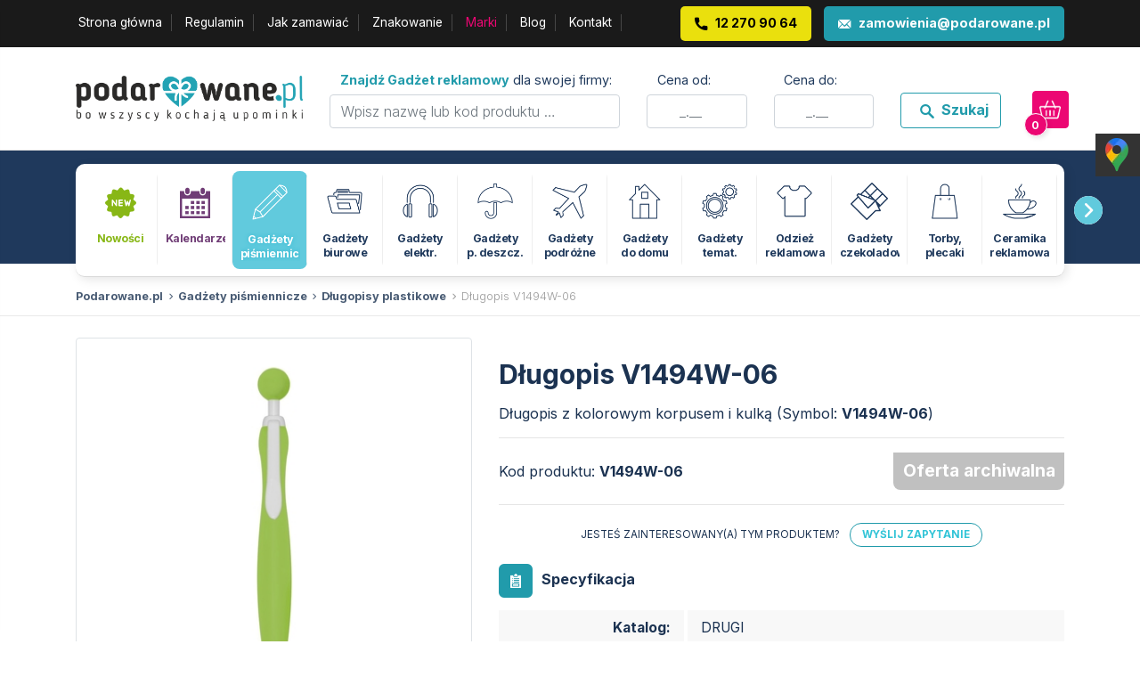

--- FILE ---
content_type: text/html; charset=utf-8
request_url: https://podarowane.pl/gadzety-reklamowe/artykuly-pismiennicze/dlugopisy-plastikowe/dlugopis-v1494w-06.html
body_size: 9461
content:
<!DOCTYPE html>
<html lang="pl-PL" class="wf-loading">
<head><meta charset="UTF-8"><meta name="viewport" content="width=device-width, initial-scale=1.0"><style>.wf-loading{background:rgba(255,255,255,.3) url('/dist/images/anim-wait.gif') no-repeat center center;height:100%;overflow:hidden;opacity:.1;filter:blur(10px) grayscale(60%)}.wf-active *,.wf-inactive *{-webkit-transition:opacity 1s ease-out;-moz-transition:opacity 1s ease-out;-o-transition:opacity 1s ease-out;transition:opacity 1s ease-out}</style>
<link rel="stylesheet" href="/dist/css/all_styles-v3.css?apmmms"><script>var _base_url = '/';</script>
<title>Długopis V1494W-06 - Podarowane.pl</title>

        <!-- Google tag (gtag.js) -->
        <script async src="https://www.googletagmanager.com/gtag/js?id=G-DK3EVXW98B"></script>
        <script>
        window.dataLayer = window.dataLayer || [];
        function gtag(){dataLayer.push(arguments);}
        gtag('js', new Date());

        gtag('config', 'G-DK3EVXW98B');
        </script>


        
<meta name="description" content="">
<meta property="og:site_name" content="PODAROWANE.PL">
<meta property="og:title" content="Długopis V1494W-06">
<meta property="og:type" content="article">
<meta property="og:url" content="https://podarowane.pl/">
<meta property="og:image" content="https://podarowane.pl/static/frontend/images/podarowane-logo.png">
<meta property="og:description" content="">
<meta name="twitter:card" content="summary">
<meta name="twitter:title" content="Długopis V1494W-06">
<meta name="twitter:url" content="https://podarowane.pl/">
<meta name="twitter:description" content="">
<meta name="twitter:image" content="https://podarowane.pl/static/frontend/images/podarowane-logo.png">
<meta name="verify-v1" content="2i4ardTIgvwRdO6kefkVChhFndlLcd70C8t8qQ7VqSo=">
<meta name="google-site-verification" content="djAOpGP9S31W4AxcLqj_HW-YuLnPlgKR36Vj_2A6ABo">
<!-- Google tag (gtag.js) -->
<script async src="https://www.googletagmanager.com/gtag/js?id=G-5MF1XSTHGK"></script><script>window.dataLayer=window.dataLayer || [];function gtag(){dataLayer.push(arguments);}gtag('js',new Date());gtag('config','G-5MF1XSTHGK');</script>
<meta name="robots" content="all"><link rel="canonical" href="https://podarowane.pl/gadzety-reklamowe/artykuly-pismiennicze/dlugopisy-plastikowe/dlugopis-v1494w-06.html">
<meta name="revisit-after" content="1 days">
<meta name="GOOGLEBOT" content="NOODP">
<script type="application/ld+json">{
"@context": "http://schema.org",
"@type": "LocalBusiness",
"address": {"@type": "PostalAddress",
"addressLocality": "Rzeszotary",
"streetAddress": "Kasztanowa 26",
"postalCode": "32-040",
"addressRegion": "małopolskie"
},
"name": "Podarowane.pl",
"email": "zamowienia@podarowane.pl",
"telephone": "122709064",
"vatID": "9442247162",
"image": "https://podarowane.pl/static/frontend/images/podarowane-logo.png"
}</script>
<script type="application/ld+json">
{
"@context": "http://schema.org",
"@type": "WebSite",
"url": "https://podarowane.pl/",
"potentialAction": {
"@type": "SearchAction",
"target": "https://podarowane.pl/szukaj,f,{search_term_string},cena_od,0.00,cena_do,0.00,szukaj,1.html",
"query-input": "required name=search_term_string"
}
}
</script>
<link rel="apple-touch-icon" sizes="180x180" href="/static/frontend/favicons/apple-touch-icon.png?v=M4ymAENMKq">
<link rel="icon" type="image/png" sizes="32x32" href="/static/frontend/favicons/favicon-32x32.png?v=M4ymAENMKq">
<link rel="icon" type="image/png" sizes="16x16" href="/static/frontend/favicons/favicon-16x16.png?v=M4ymAENMKq">
<link rel="manifest" href="/static/frontend/favicons/manifest.json?v=M4ymAENMKq">
<link rel="mask-icon" href="/static/frontend/favicons/safari-pinned-tab.svg?v=M4ymAENMKq" color="#5bbad5">
<link rel="shortcut icon" href="/static/frontend/favicons/favicon.ico?v=M4ymAENMKq">
<meta name="apple-mobile-web-app-title" content="podarowane.pl">
<meta name="application-name" content="podarowane.pl">
<meta name="msapplication-config" content="/static/frontend/favicons/browserconfig.xml?v=M4ymAENMKq">
<meta name="theme-color" content="#23a3b4">
<meta class="viewport" name="viewport" content="width=device-width, initial-scale=1.0">
<meta http-equiv="X-UA-Compatible" content="IE=edge">
<link rel="dns-prefetch" href="//fonts.googleapis.com">
<link rel="preconnect" href="https://fonts.gstatic.com" crossorigin>
<script type="text/javascript">
if ( typeof WebFontConfig === "undefined" ) WebFontConfig = new Object();
WebFontConfig['google'] = {families: [
'Nunito:400,500,600,700,800:latin,latin-ext',
'Inter:100,300,400,500,700,900:latin,latin-ext'
]};
(function() {
var wf = document.createElement( 'script' );
wf.src = '//ajax.googleapis.com/ajax/libs/webfont/1.6.26/webfont.js';
wf.type = 'text/javascript';
wf.async = 'true';
var s = document.getElementsByTagName( 'script' )[0];
s.parentNode.insertBefore( wf, s );
})();
</script>
<!-- Facebook Pixel Code -->
<script>
!function(f,b,e,v,n,t,s)
{if(f.fbq)return;n=f.fbq=function(){n.callMethod?
n.callMethod.apply(n,arguments):n.queue.push(arguments)};
if(!f._fbq)f._fbq=n;n.push=n;n.loaded=!0;n.version='2.0';
n.queue=[];t=b.createElement(e);t.async=!0;
t.src=v;s=b.getElementsByTagName(e)[0];
s.parentNode.insertBefore(t,s)}(window,document,'script',
'https://connect.facebook.net/en_US/fbevents.js');
fbq('init', '1742034292504435');
fbq('track','PageView');
</script>
<noscript><img height="1" width="1" src="https://www.facebook.com/tr?id=1742034292504435&ev=PageView&noscript=1"/></noscript>
<!-- End Facebook Pixel Code -->
<!-- Google Tag Manager -->
<script>(function(w,d,s,l,i){w[l]=w[l]||[];w[l].push({'gtm.start':
new Date().getTime(),event:'gtm.js'});var f=d.getElementsByTagName(s)[0],
j=d.createElement(s),dl=l!='dataLayer'?'&l='+l:'';j.async=true;j.src=
'https://www.googletagmanager.com/gtm.js?id='+i+dl;f.parentNode.insertBefore(j,f);
})(window,document,'script','dataLayer','GTM-NKGSWZ2');</script>
<!-- End Google Tag Manager -->
</head>
<body>
<!-- Google Tag Manager (noscript) -->
<noscript><iframe src="https://www.googletagmanager.com/ns.html?id=GTM-NKGSWZ2" height="0" width="0" style="display:none;visibility:hidden"></iframe></noscript>



  <!-- End Google Tag Manager (noscript) -->
  <div class="nav-head-top  d-md-block" style="overflow-x: hidden !important">
  <div class="container">
  <div class="row">
  <div class="col-12 col-lg-7">
  <ul class="nav fns m-menu-1">
  <li class="nav-item d-none d-lg-inline-block">
  <a class="nav-link" href="/">Strona główna</a>
  </li>
  <li class="nav-item">
  <a class="nav-link" href="/regulamin.html">Regulamin</a>
  </li>
  <li class="nav-item">
  <a class="nav-link" href="/jak-zamawiac.html">Jak zamawiać</a>
  </li>
  <li class="nav-item">
  <a class="nav-link" href="/techniki-znakowania.html">Znakowanie</a>
  </li>
  <li class="nav-item">
  <a class="nav-link" href="/marki.html" style="color:#ec0773 !important">Marki</a>
  </li>
  <li class="nav-item">
  <a class="nav-link" href="/blog/">Blog</a>
  </li>
  <li class="nav-item">
  <a class="nav-link" href="/kontakt.html">Kontakt</a>
  </li>

  </ul>
  </div>
  <div class="col-12 col-lg-5">
  <ul class="nav ws ns float-right">
  <li class="nav-item">
  <a href="tel:122709064" class="nav-link nav-phone nav-rounded">12 270 90 64</a>
  </li>
  <li class="nav-item">
  <a href="mailto:zamowienia@podarowane.pl" class="nav-link nav-email nav-rounded">zamowienia@podarowane.pl</a>
  </li>
  </ul>
  </div>
  </div>
  </div>
  </div>
  
  <div class="container my-4">
  <div class="row  align-items-center">
  <div class="col-6 col-md-4 col-lg-3 navbar-logo">
  <a href="/" title="Podarowane.pl"><img src="https://podarowane.pl/static/frontend/images/podarowane-logo.png" alt="Podarowane.pl" class="w-100 navbar-logo-img "></a>
  </div>
  <div class="col-6 col-md-8 text-right d-inline-block d-lg-none">
  <button class="btn-head btn-search" data-toggle-element="h-search-box"></button>
  <button class="btn-head btn-menu" data-toggle-element="h-mobile-menu"></button>
  <a href="/zapytanie" class="btn-head btn-cart"><span class="b-badge">0</span><span class="icon-search hi"></span></a>
    </div>

  <div class="col-12 col-lg-9 d-none d-lg-flex align-items-center search__box" id="h-search-box">
  <form action="/szukaj/index">
  <div class="row px-0">
  <div class="col-12 col-md-5">
  <div class="form-group">
  <label class="text-truncate"><b style="font-weight: 600;">Znajdź Gadżet reklamowy</b> dla swojej firmy:</label>
  <input type="text" name="fraza" class="search-autocomplete form-control" placeholder="Wpisz nazwę lub kod produktu &hellip;">
  </div>
  </div>
  <div class="col-2 d-none d-md-block">
  <div class="form-group">
  <label class="text-truncate">Cena od:</label>
  <input type="number" name="cena_od" class="form-control text-center" placeholder="_.__">
  </div>
  </div>
  <div class="col-2 d-none d-md-block">
  <div class="form-group">
  <label class="text-truncate">Cena do:</label>
  <input type="number" name="cena_do" class="form-control text-center"  placeholder="_.__"  />
  </div>
  </div>
  <div class="col-2 d-none d-md-block">
  <div class="form-group">
  <label class="text-truncate">&nbsp;</label>
  <button type="submit" class="w-100 btn btn-outline-primary"><span class="icon-search mx-2"></span><b class="d-none d-xl-inline-block">Szukaj</b></button>
  </div>
  </div>
  <div class="col-1">
  <a href="/zapytanie" class="btn-head btn-cart d-block w-100"><span class="b-badge">0</span><span class="icon-search hi"></span></a>
  </div>
  </div>
  </form>
  </div>
  </div>
  </div>

      
			<div class="header__categories">
			<div class="container">
				<div class="row">
					<div class="col-12">
						<div class="sc-element">
						<div class="nav-categories owl-carousel nv-c d-flex flex-nowrap align-items-end justify-content-start m-menu-2">
																							<div class="nav-item nav-item-new ">
									<a title="Nowości" href="/nowosci.html" target="_self">
																					<span class="ic icon-new"></span>
																				<b>Nowości</b>
									</a>
								</div>
																							<div class="nav-item nav-item-calendar ">
									<a title="Kalendarze" href="/kalendarze.html" target="_self">
																					<span class="ic icon-calendar"></span>
																				<b>Kalendarze</b>
									</a>
								</div>
																							<div class="nav-item nav-item-pen active">
									<a title="Gadżety piśmiennicze" href="/gadzety-pismiennicze-37.html" target="_self">
																					<span class="ic ic-image">
												<img src="/dist/images/ico/gadzety-pismiennicze.png" alt="Gadżety piśmiennicze" />
											</span>
																				<b>Gadżety piśmiennicze</b>
									</a>
								</div>
																							<div class="nav-item nav-item-office ">
									<a title="Gadżety biurowe" href="/gadzety-biurowe-57.html" target="_self">
																					<span class="ic ic-image">
												<img src="/dist/images/ico/gadzety-biurowe.png" alt="Gadżety biurowe" />
											</span>
																				<b>Gadżety biurowe</b>
									</a>
								</div>
																							<div class="nav-item nav-item-electronic ">
									<a title="Gadżety elektr." href="/gadzety-reklamowe/gadzety-elektroniczne.html" target="_self">
																					<span class="ic ic-image">
												<img src="/dist/images/ico/gadzety-elektroniczne.png" alt="Gadżety elektr." />
											</span>
																				<b>Gadżety elektr.</b>
									</a>
								</div>
																							<div class="nav-item nav-item-umbrella ">
									<a title="Gadżety &lt;br /&gt;p. deszcz. i przeciwsłoneczne" href="/gadzety-reklamowe/gadzety-przeciwdeszczowe-i-przeciwsloneczne.html" target="_self">
																					<span class="ic ic-image">
												<img src="/dist/images/ico/gadzety-przeciwdeszczowe.png" alt="Gadżety <br />p. deszcz. i przeciwsłoneczne" />
											</span>
																				<b>Gadżety <br />p. deszcz. i przeciwsłoneczne</b>
									</a>
								</div>
																							<div class="nav-item nav-item-travel ">
									<a title="Gadżety podróżne" href="/gadzety-reklamowe/gadzety-podrozne.html" target="_self">
																					<span class="ic ic-image">
												<img src="/dist/images/ico/gadzety-podrozne.png" alt="Gadżety podróżne" />
											</span>
																				<b>Gadżety podróżne</b>
									</a>
								</div>
																							<div class="nav-item nav-item-home ">
									<a title="Gadżety do domu" href="/gadzety-reklamowe/gadzety-do-domu.html" target="_self">
																					<span class="ic ic-image">
												<img src="/dist/images/ico/gadzety-do-domu.png" alt="Gadżety do domu" />
											</span>
																				<b>Gadżety do domu</b>
									</a>
								</div>
																							<div class="nav-item nav-item-custom ">
									<a title="Gadżety temat." href="/gadzety-reklamowe/gadzety-tematyczne.html" target="_self">
																					<span class="ic ic-image">
												<img src="/dist/images/ico/gadzety-tematyczne.png" alt="Gadżety temat." />
											</span>
																				<b>Gadżety temat.</b>
									</a>
								</div>
																							<div class="nav-item nav-item-wear ">
									<a title="Odzież reklamowa" href="/odziez-reklamowa.html" target="_self">
																					<span class="ic ic-image">
												<img src="/dist/images/ico/odziez-reklamowa.png" alt="Odzież reklamowa" />
											</span>
																				<b>Odzież reklamowa</b>
									</a>
								</div>
																							<div class="nav-item nav-item- ">
									<a title="Gadżety czekoladowe" href="/gadzety-czekoladowe.html" target="_self">
																					<span class="ic ic-image">
												<img src="/dist/images/ico/gadzety-czekoladowe.png" alt="Gadżety czekoladowe" />
											</span>
																				<b>Gadżety czekoladowe</b>
									</a>
								</div>
																							<div class="nav-item nav-item-bags ">
									<a title="Torby, plecaki" href="/gadzety-reklamowe/torby-plecaki.html" target="_self">
																					<span class="ic ic-image">
												<img src="/dist/images/ico/torby-plecaki.png" alt="Torby, plecaki" />
											</span>
																				<b>Torby, plecaki</b>
									</a>
								</div>
																							<div class="nav-item nav-item-ceramic ">
									<a title="Ceramika reklamowa" href="/ceramika-reklamowa-139.html" target="_self">
																					<span class="ic ic-image">
												<img src="/dist/images/ico/ceramika-reklamowa.png" alt="Ceramika reklamowa" />
											</span>
																				<b>Ceramika reklamowa</b>
									</a>
								</div>
																							<div class="nav-item nav-item-blind ">
									<a title="Gadżety odblaskowe" href="/gadzety-odblaskowe.html" target="_self">
																					<span class="ic ic-image">
												<img src="/dist/images/ico/gadzety-odblaskowe.png" alt="Gadżety odblaskowe" />
											</span>
																				<b>Gadżety odblaskowe</b>
									</a>
								</div>
																							<div class="nav-item nav-item-recycling ">
									<a title="Gadżety &lt;br /&gt;EKO" href="/gadzety-ekologiczne.html" target="_self">
																					<span class="ic ic-image">
												<img src="/dist/images/ico/gadzety-eko.png" alt="Gadżety <br />EKO" />
											</span>
																				<b>Gadżety <br />EKO</b>
									</a>
								</div>
																							<div class="nav-item nav-item-skin ">
									<a title="Artykuły skórzane" href="http://podarowane.persona.gift" target="_blank">
																					<span class="ic ic-image">
												<img src="/dist/images/ico/artykuly-skorzane.png" alt="Artykuły skórzane" />
											</span>
																				<b>Artykuły skórzane</b>
									</a>
								</div>
																							<div class="nav-item nav-item-candy ">
									<a title="Słodycze reklamowe" href="/slodycze-reklamowe.html" target="_self">
																					<span class="ic ic-image">
												<img src="/dist/images/ico/slodycze-reklamowe.png" alt="Słodycze reklamowe" />
											</span>
																				<b>Słodycze reklamowe</b>
									</a>
								</div>
																							<div class="nav-item nav-item-zapachy-reklamowe ">
									<a title="Zapachy reklamowe" href="/zapachy-reklamowe.html" target="_self">
																					<span class="ic ic-image">
												<img src="/dist/images/ico/zapachy-reklamowe.png" alt="Zapachy reklamowe" />
											</span>
																				<b>Zapachy reklamowe</b>
									</a>
								</div>
																							<div class="nav-item nav-item-bestseller ">
									<a title="Bestsellery" href="/bestsellery.html" target="_self">
																					<span class="ic icon-bestseller"></span>
																				<b>Bestsellery</b>
									</a>
								</div>
														</div>
						</div>
					</div>
				</div>
			</div>
		</div>
	
  

        <div class="breadcrumbs__container">
        <div class="container">
            <div class="row">
                <div class="col-12 breadcrumbs">
                    <a href="/">Podarowane.pl</a>
                                                                                        <a href="/gadzety-pismiennicze-37.html">Gadżety piśmiennicze</a>
                        	         			            	                                                                        <a href="/gadzety-reklamowe/artykuly-pismiennicze/dlugopisy-plastikowe.html">Długopisy plastikowe</a>
                        	         			            	                                            	         			            	                    	            		<span class="active">Długopis V1494W-06</span>
	            		            	                </div>
            </div>
        </div>
    </div>



<script type="application/ld+json">{"@context":"http:\/\/schema.org","@type":"BreadcrumbList","itemListElement":[{"@type":"ListItem","position":1,"item":{"@id":"\/gadzety-pismiennicze-37.html","name":"Gad\u017cety pi\u015bmiennicze"}},{"@type":"ListItem","position":2,"item":{"@id":"\/gadzety-reklamowe\/artykuly-pismiennicze\/dlugopisy-plastikowe.html","name":"D\u0142ugopisy plastikowe"}},{"@type":"ListItem","position":3,"item":{"@id":"\/store\/category\/478","name":"Kategorie"}},{"@type":"ListItem","position":4,"item":{"@id":null,"name":"D\u0142ugopis V1494W-06"}}]}</script>  
  
  
  <script type="text/javascript">
    if (typeof fbq != "undefined") fbq('track', 'ViewContent', {"content_name":"D\u0142ugopis V1494W-06","content_category":"Gad\u017cety pi\u015bmiennicze > D\u0142ugopisy plastikowe > Kategorie > D\u0142ugopis V1494W-06","content_ids":["158457"],"content_type":"product","value":0.34,"currency":"PLN"});
  </script>












<div class="container my-4 product__card">
	<div class="row">
		<div class="col-12 col-lg-5">
			<div class="product__gallery" >
														<a class="photo-zoom sd chocolat-image" title="Długopis V1494W-06" href="//media.podarowane.pl//archive-photos/158/dugopis-v1494w-06-V1494W-06-0-8191a.jpg">
						<img alt="Długopis V1494W-06" data-src="//media.podarowane.pl//archive-photos/158/dugopis-v1494w-06-V1494W-06-0-8191a.jpg" src="/dist/images/p.gif" class="p-3 border rounded w-100 lazyload" />
                    </a>
											</div>
		</div>
		<div class="col-12 col-lg-7 pt-2">

                        <div class="content">
                <h1>Długopis V1494W-06</h1>

                
                <div class="product__description">
                                                                        <p>Długopis z kolorowym korpusem i kulką (Symbol: <b>V1494W-06</b>)</p>
                                                                                        </div>

                            </div>


            

			<hr />
			<div class="row my-2 d-flex align-items-center">
				<div class="col-8">
					Kod produktu: <b>V1494W-06</b><br />
				</div>
				<div class="col-4">
					<div class="p__price text-center" style="background: silver; font-size: 1.2em; font-weight: bold;">
                        Oferta archiwalna
					</div>
				</div>
			</div>
            <hr />


            <script type="application/ld+json">{"@context":"http:\/\/schema.org","@type":"Product","name":"D\u0142ugopis V1494W-06","description":"D\u0142ugopis z kolorowym korpusem i kulk\u0105","sku":"V1494W-06"}</script>
			
			
							
                    				
                    				
                    				
                    				
                    				
                    				
                    				
                    				
                    				
                    										



                <div class="content text-uppercase pt-1 mb-4">
                    <p class="fs-mid text-center">
                        Jesteś zainteresowany(a) tym produktem? <a href="#" class="ml-2 btn btn-sm btn-outline btn-init-form btn-outline-primary btn-round btn-calculate-question" data-product-id="158457" data-product-name="Długopis V1494W-06">Wyślij zapytanie</a>
                    </p>
                </div>


							


                

                                    <div class="heading-with-icon pc rect specification mt-4 mb-3 mb-1">Specyfikacja</div>
                    				
                    
					
						<div class="row product__param__row">
							<div class="col-12 col-sm-5 col-md-4 product__param__label">
							    Katalog: 
							</div>
							<div class="col-12 col-sm-7 col-md-8 product__param__value">
								DRUGI							</div>
						</div>

					                
                    
					                
                    
					
						<div class="row product__param__row">
							<div class="col-12 col-sm-5 col-md-4 product__param__label">
							    Ilość sztuk: 
							</div>
							<div class="col-12 col-sm-7 col-md-8 product__param__value">
								1000							</div>
						</div>

					                
                    
					
						<div class="row product__param__row">
							<div class="col-12 col-sm-5 col-md-4 product__param__label">
							    Waga opakowania zbiorczego: 
							</div>
							<div class="col-12 col-sm-7 col-md-8 product__param__value">
								11							</div>
						</div>

					                
                    
					
						<div class="row product__param__row">
							<div class="col-12 col-sm-5 col-md-4 product__param__label">
							    Rozmiar opakowania zbiorczego: 
							</div>
							<div class="col-12 col-sm-7 col-md-8 product__param__value">
								48 x 31 x 22 cm							</div>
						</div>

					                
                    
					                
                    
					
						<div class="row product__param__row">
							<div class="col-12 col-sm-5 col-md-4 product__param__label">
							    Rozmiar produktu: 
							</div>
							<div class="col-12 col-sm-7 col-md-8 product__param__value">
								śr.1,5 x 14 cm							</div>
						</div>

					                
                    
					
						<div class="row product__param__row">
							<div class="col-12 col-sm-5 col-md-4 product__param__label">
							    Waga: 
							</div>
							<div class="col-12 col-sm-7 col-md-8 product__param__value">
								10							</div>
						</div>

					                
                    
					
						<div class="row product__param__row">
							<div class="col-12 col-sm-5 col-md-4 product__param__label">
							    Materiał: 
							</div>
							<div class="col-12 col-sm-7 col-md-8 product__param__value">
								ABS							</div>
						</div>

					                
                    
					
						<div class="row product__param__row">
							<div class="col-12 col-sm-5 col-md-4 product__param__label">
							    Kolor: 
							</div>
							<div class="col-12 col-sm-7 col-md-8 product__param__value">
								zielony							</div>
						</div>

					                                
                                
							
				
        </div>
		
		<div class="col-12 col-lg-5">
			            </div>
            <div class="col-12 col-lg-7">
               


				

            </div>
        </div>
	</div>
	
	



    <div class="s-footer-contact py-5 mt-4">
        <div class="container">
            <div class="row">
                <div class="col-12">
                    <div class="heading-with-icon circle support mb-3 fwn">Szybkie zapytanie</div>
                </div>
            </div>
                <form id="contact-form">
                
                    <input type="hidden" name="form_type" value="footer">
                    <input type="hidden" name="form_token" value="">

                    <div id="gcaptcha-e"></div>

                    <div class="row">
                        <div class="col-12 col-md-6 col-lg-5 col-xl-4">
                            <div class="form-group row px-3 px-md-0">
                                <label class="col-5 col-form-label">Imię i nazwisko:</label>
                                <input name="imie_nazwisko" type="text" class="form-control col-7" />
                            </div>
                        
                            <div class="form-group row px-3 px-md-0">
                                <label class="col-5 col-form-label">Nazwa firmy:</label>
                                <input name="nazwa_firmy" type="text" class="form-control col-7" />
                            </div>

                            <div class="form-group row px-3 px-md-0">
                                <label class="col-5 col-form-label">Telefon:</label>
                                <input name="telefon" type="text" class="form-control col-7" />
                            </div>

                            <div class="form-group row px-3 px-md-0">
                                <label class="col-5 col-form-label">E-mail:</label>
                                <input name="email" type="text" class="form-control col-7" />
                            </div>
                            <div class="form-group row px-3 px-md-0">
                                <label class="col-5 col-form-label">Załącznik:</label>
                                <button type="button" class="btn btn-sm btn-outline-secondary btn-upload-file col-6 col-sm-4 col-md-5 text-left text-truncate" /><span class="icon-upload ml-1 mr-2"></span><b>Dodaj załącznik</b></button>
                            </div>
                        </div>
                        <div class="col-12 col-md-6 col-lg-7 col-xl-8">
                            <textarea name="tresc" class="form-control" rows="6"></textarea>

                            <div class="form-check mt-3">
                                <input class="form-check-input" name="zgoda1" type="checkbox" value="Wyrażam zgodę na przetwarzanie danych osobowych zgodnie z klauzulą informacyjną podaną poniżej w zakresie podanym w formularzu kontaktowym w celu przygotowania i przekazania mi odpowiedzi na moją wiadomość." id="contactFormCheckbox">
                                <label class="form-check-label text-justify form-clause nrm" for="contactFormCheckbox">
                                    Wyrażam zgodę na przetwarzanie danych osobowych zgodnie z klauzulą informacyjną podaną poniżej w zakresie podanym w formularzu kontaktowym w celu przygotowania i przekazania mi odpowiedzi na moją wiadomość.
                                </label>
                            </div> 
                            <div class="form-check mt-1">
                                <input class="form-check-input" name="zgodaNewsletter" type="checkbox" value="Tak" id="contactFormNewsletter">
                                <label class="form-check-label text-justify form-clause nrm" for="contactFormNewsletter">
                                    
                                        Wyrażam zgodę na otrzymywanie drogą elektroniczną na wskazany przeze mnie adres email informacji handlowej <a href="#" class="form-clause-more-btn" rel="nofollow">rozwiń &raquo;<br /> </a>
                                        <span class="form-clause-more-content">
                                            w rozumieniu art. 10 ust. 1 ustawy z dnia 18 lipca 2002 roku o świadczeniu usług drogą elektroniczną od Podarowane.pl Biedrzycki Spółka Jawna z siedzibą w Rzeszotarach, przy ul. Kasztanowowej 26 (32-040 Świątniki Górne).  
                                        </span>
                                        
                                </label>
                            </div> 
                            <div class="row">
                                <div class="col-12 col-lg-8 order-2 order-lg-1">
                                    <div class="form-clause mut mt-1">
                                        Administratorem Pani/a danych osobowych pozyskanych za pomocą tego formularza będzie: Podarowane.pl Biedrzycki Spółka Jawna z siedzibą w Rzeszotarach, przy ul.&nbsp;Kasztanowowej 26 (32-040 Świątniki Górne), dalej jako: „Podarowane.pl” <a href="#" class="form-clause-more-btn" rel="nofollow">rozwiń &raquo;</a>
                                        <div class="form-clause-more-content">
                                            W szczególności: imienia, nazwiska, adresu email i/lub numeru telefonu. Podanie danych jest dobrowolne, niemniej jednak ich brak uniemożliwi Administratorowi kontakt z Panią/Panem i udzieleniem odpowiedzi. Przetwarzanie danych osobowych odbywać się będzie za Pana/Pani zgodą. Zgoda na przetwarzanie danych osobowych może być w każdym czasie cofnięta.
                                            <br />Dane będą przechowywane przez czas potrzebny do załatwienia sprawy. Po zakończeniu tego okresu Podarowane.pl może przechowywać Pana/Pani dane osobowe również przez okres, w którym jest to konieczne w związku z ciążącymi na Podarowane.pl obowiązkami w zakresie archiwizacji dokumentacji (w tym przypadku dane przetwarzane będą w celu realizacji prawnie uzasadnionego interesu administratora danych, jakim jest możliwość wypełnienie obowiązków wobec organów państwa). Przysługuje Panu/Pani prawo do żądania od Podarowane.pl dostępu do jego danych osobowych, ich sprostowania, usunięcia lub ograniczenia przetwarzania, a także prawo do wniesienia sprzeciwu wobec przetwarzania i prawo do przenoszenia danych. Panu/Pani przysługuje również prawo do wniesienia skargi do organu nadzorczego w związku z przetwarzaniem jego danych osobowych.
                                            <br />Preferowany kontakt z administratorem danych osobowych następuje za pośrednictwem poczty elektronicznej: rodo@podarowane.pl
                                        </div>
                                    </div>
                                </div>
                                <div class="col-12 col-lg-4 order-1 order-lg-2">
                                    <button id="footer-form-submit" type="submit" class="btn w-100 btn-primary mt-2 mb-3 mt-2" /><b>Wyślij teraz</b><span class="mx-2 icon-send"></span></button>
                                </div>
                            </div>
                            <div class="row">
                                <div class="col-12 form-clause">
                                    <b class="form-status"></b>
                                </div>
                            </div>
                        </div>
                </div>
                <div id="emplacementRecaptcha"></div>
            </form>
        </div>
    </div>


    <div class="s-footer py-5">
        <div class="container">
            <div class="row">
                <div class="col-6 col-md-6 col-xl-2 order-1 order-xl-1 order-md-3 pb-3 pb-xl-0">
                    <div class="heading-with-icon circle company fwn">Firma</div>
                    <ul class="list-unstyled ml-5">
                        <li><a href="/kontakt.html">Kontakt</a></li>
                        <li><a href="/blog">Blog</a></li>
                    </ul>
                </div>
                <div class="col-12 col-md-6 col-xl-3 order-4 order-xl-3 order-md-2 pb-3 pb-xl-0">
                    <div class="heading-with-icon circle sign fwn">Znakowanie gadżetów</div>
                    <ul class="list-unstyled ml-5">
                                                                                    <li><a href="/techniki-znakowania-380/dtf.html" title="DTF">DTF</a></li>
                                                            <li><a href="/techniki-znakowania-380/termotransfer.html" title="Termotransfer">Termotransfer</a></li>
                                                            <li><a href="/techniki-znakowania-380/sitodruk.html" title="Sitodruk">Sitodruk</a></li>
                                                            <li><a href="/techniki-znakowania-380/druk-uv.html" title="Druk UV">Druk UV</a></li>
                                                            <li><a href="/techniki-znakowania-380/tampodruk.html" title="Tampodruk">Tampodruk</a></li>
                                                            <li><a href="/techniki-znakowania-380/grawerowanie-laserem.html" title="Grawerowanie laserem">Grawerowanie laserem</a></li>
                                                            <li><a href="/techniki-znakowania-380/kalkomania.html" title="Kalkomania">Kalkomania</a></li>
                                                            <li><a href="/techniki-znakowania-380/tloczenie.html" title="Tłoczenie">Tłoczenie</a></li>
                                                            <li><a href="/techniki-znakowania-380/haft.html" title="Haft">Haft</a></li>
                                                                                                  
                                            </ul>
                </div>
                <div class="col-6 col-md-6 col-xl-3 order-2 order-xl-3 order-md-4 pb-3 pb-xl-0">
                    <div class="heading-with-icon circle help fwn">Pomoc</div>
                    <ul class="list-unstyled ml-5">
                        <li><a href="/regulamin.html">Regulamin</a></li>
                        <li><a href="/jak-zamawiac.html">Jak zamawiać</a></li>
                        <li><a href="/pytania-i-odpowiedzi.html">Pytania i odpowiedzi</a></li>
                        <li><a href="/kalkulatory/">Kalkulator nadruków</a></li>
                    </ul>
                </div>
                <div class="col-12 col-md-6 col-xl-4 pb-3 pb-xl-0 order-md-1 order-xl-4">
                    <div class="heading-with-icon circle location fwn">Kontakt</div>
                    <div class="ml-5">
                        <p>
                            <b>Podarowane.pl Biedrzycki Spółka jawna</b><br />
                            32-040 Rzeszotary, ul. Kasztanowa 26<br />
                            woj. małopolskie
                        </p>
                        <p>
                            <span class="icon-phone d-inline-block"></span> tel. <a href="tel:+48122709064">+48 (12) 270 90 64</a><br />
                            <span class="icon-mail d-inline-block"></span> e-mail: <a href="mailto:info@podarowane.pl">info@podarowane.pl</a><br />
                            <span class="icon-facebook d-inline-block"></span> facebook: <a href="https://www.facebook.com/podarowane" target="_blank"> /podarowane</a>
                        </p>
                    </div>

                </div>

            </div>
			
			<div class="row">
				<div class="col-12 col-md-6 col-xl-4 order-4 order-xl-4 order-md-2 pb-3 pb-xl-0">
					<div class="heading-with-icon">Gadżety reklamowe</div>
                    <ul class="list-unstyled ml-5">
                        <li><a href="/gadzety-reklamowe-bochnia.html">Gadżety Bochnia</a></li>
                        <li><a href="/gadzety-reklamowe-brzesko.html">Gadżety Brzesko</a></li>
						<li><a href="/gadzety-reklamowe-krzeszowice.html">Gadżety Krzeszowice</a></li>
						<li><a href="/gadzety-reklamowe-myslenice.html">Gadżety Myślenice</a></li>
						<li><a href="/gadzety-reklamowe-niepolomice.html">Gadżety Niepołomice</a></li>
						<li><a href="/gadzety-reklamowe-nowy-sacz.html">Gadżety Nowy Sącz</a></li>
						<li><a href="/gadzety-reklamowe-skawina.html">Gadżety Skawina</a></li>
						<li><a href="/gadzety-reklamowe-tarnow.html">Gadżety Tarnów</a></li>
						<li><a href="/gadzety-reklamowe-wieliczka.html">Gadżety Wieliczka</a></li>
                    </ul>
				</div>
				<div class="col-12 col-md-6 col-xl-4 order-4 order-xl-4 order-md-2 pb-3 pb-xl-0">
					<div class="heading-with-icon">Nadruki reklamowe</div>
                    <ul class="list-unstyled ml-5">
						<li><a href="/nadruki-reklamowe-bochnia.html">Nadruki Bochnia</a></li>
						<li><a href="/nadruki-reklamowe-brzesko.html">Nadruki Brzesko</a></li>
						<li><a href="/nadruki-reklamowe-krakow.html">Nadruki Kraków</a></li>
						<li><a href="/nadruki-reklamowe-krzeszowice.html">Nadruki Krzeszowice</a></li>
						<li><a href="/nadruki-reklamowe-myslenice.html">Nadruki Myślenice</a></li>
						<li><a href="/nadruki-reklamowe-niepolomice.html">Nadruki Niepołomice</a></li>
						<li><a href="/nadruki-reklamowe-nowy-sacz.html">Nadruki Nowy Sącz</a></li>
						<li><a href="/nadruki-reklamowe-skawina.html">Nadruki Skawina</a></li>
						<li><a href="/nadruki-reklamowe-tarnow.html">Nadruki Tarnów</a></li>
						<li><a href="/nadruki-reklamowe-wieliczka.html">Nadruki Wieliczka</a></li>
                    </ul>
				</div>
				<div class="col-12 col-md-6 col-xl-4 order-4 order-xl-4 order-md-2 pb-3 pb-xl-0">
					<div class="heading-with-icon"><a href="/odziez-reklamowa.html">Odzież reklamowa</a></div>
                    <ul class="list-unstyled ml-5">
						<li><a href="/odziez-reklamowa-brzesko.html">Odzież reklamowa Brzesko</a></li>
						<li><a href="/odziez-reklamowa-bochnia.html">Odzież reklamowa Bochnia</a></li>
						<li><a href="/odziez-reklamowa-krzeszowice.html">Odzież reklamowa Krzeszowice</a></li>
						<li><a href="/odziez-reklamowa-myslenice.html">Odzież reklamowa Myślenice</a></li>
						<li><a href="/odziez-reklamowa-niepolomice.html">Odzież reklamowa Niepołomice</a></li>
						<li><a href="/odziez-reklamowa-nowy-sacz.html">Odzież reklamowa Nowy Sącz</a></li>
						<li><a href="/odziez-reklamowa-skawina.html">Odzież reklamowa Skawina</a></li>
						<li><a href="/odziez-reklamowa-tarnow.html">Odzież reklamowa Tarnów</a></li>
						<li><a href="/odziez-reklamowa-wieliczka.html">Odzież reklamowa Wieliczka</a></li>
                    </ul>
				</div>
			</div>
        </div>

    </div>

    

    <div id="pmodal" class="modal fade bd-example-modal-xl" tabindex="-1" role="dialog" aria-labelledby="myExtraLargeModalLabel" aria-hidden="true">
        <div class="modal-dialog modal-xl" role="document">
            <div class="modal-content">
                <div class="modal-header">
                    <h5 class="modal-title fwm" id="exampleModalLabel"></h5>
                    <button type="button" class="close" data-dismiss="modal" aria-label="Close">
                        <span aria-hidden="true">&times;</span>
                    </button>
                </div>
                <div class="modal-body"></div>
            </div>
        </div>
    </div>

        <script src="/dist/scripts/pack.js?abs"></script>
    <script src="/dist/scripts/script.js?p=1sa"></script>




 

      <script type="text/javascript">        
                   
         var _gaq = _gaq || [];
         _gaq.push(['_setAccount', 'UA-204603-49']);
         _gaq.push(['_trackPageview']);

         (function () {
            var ga = document.createElement('script');
            ga.type = 'text/javascript';
            ga.async = true;
            ga.src = ('https:' == document.location.protocol ? 'https://ssl' : 'http://www') + '.google-analytics.com/ga.js';
            var s = document.getElementsByTagName('script')[0];
            s.parentNode.insertBefore(ga, s);
         })();

      </script>
      



	
<!-- Smartsupp Live Chat script -->
<script type="text/javascript">
var _smartsupp = _smartsupp || {};
_smartsupp.key = 'fb803ae47811efe166ea3cac3e7132f7a9f44ccd';
window.smartsupp||(function(d) {
  var s,c,o=smartsupp=function(){ o._.push(arguments)};o._=[];
  s=d.getElementsByTagName('script')[0];c=d.createElement('script');
  c.type='text/javascript';c.charset='utf-8';c.async=true;
  c.src='https://www.smartsuppchat.com/loader.js?';s.parentNode.insertBefore(c,s);
})(document);
</script>

<div class="sm-panel">
	<ul>
	<li class="sm-gmap csocial-link"><a href="https://www.google.com/maps/place/Podarowane.pl+Biedrzycki/@49.9460317,19.9692049,15z/data=!4m6!3m5!1s0x4716427faefd3d61:0xeccbf9c7d85b04ba!8m2!3d49.9460317!4d19.9692049!16s%2Fg%2F11b6vft4r9" target="_blank"><img src="/gmap-icon.webp" alt="Google Maps"><span>Google Maps</span></a></li>
		</ul>
</div> 
<span itemscope itemtype="http://schema.org/LocalBusiness">
<meta itemprop="name" content="PODAROWANE.PL Biedrzycki Spółka Jawna">
<meta itemprop="image" content="https://podarowane.pl/static/frontend/images/podarowane-logo.png">
<span itemprop="address" itemscope itemtype="http://schema.org/PostalAddress">
<meta itemprop="streetAddress" content="ul. Kasztanowa 26">
<meta itemprop="addressLocality" content="Rzeszotary">
<meta itemprop="postalCode" content="32-040">
</span>
<span itemprop="location" itemscope itemtype="http://schema.org/Place">
<meta itemprop="logo" content="https://podarowane.pl/static/frontend/images/podarowane-logo.png">
<link itemprop="url" href="https://podarowane.pl/">
<link itemprop="hasMap" href="https://goo.gl/maps/jfRivYNgFvGSgoy56?coh=178572&entry=tt">
<span itemprop="geo" itemscope itemtype="http://schema.org/GeoCoordinates">
<meta itemprop="latitude" content="49.94596265893906">
<meta itemprop="longitude" content="19.9691405269877">
</span>
</span>
<meta itemprop="telephone" content="+48122709064"/>
<meta itemprop="telephone" content="+48607444515"/>
<meta itemprop="openingHours" content="Mo-Fr 07:00-15:00"/>
</span>
</body>
</html>



--- FILE ---
content_type: application/javascript
request_url: https://podarowane.pl/dist/scripts/script.js?p=1sa
body_size: 6600
content:

function receiveGToken(token) {
    console.log('token', token);
}

function onloadCallback() {

    if (recaptcha_render == false) {
        grecaptcha.render('gcaptcha-e', {
            'sitekey' : '6Ld1ZOgUAAAAAKluV1MEqf_jlphaJucnOMcpJkcy',
            'size': 'invisible',
			callback: function(a) { 
				Array.from(document.querySelectorAll('.rc-value')).map(function(da) {
					da.value = a;
				});
				
			}
        });
        recaptcha_render = true;
    }
    


    if (typeof grecaptcha == "object") {
        if (grecaptcha.getResponse() == "") {
            grecaptcha.execute();
        }
    }
}

var contact_form_data = [];
var recaptcha_render = false;
var lib_forms = {
    init: function() {
        $('.form-clause-more-btn').on('click', function() {
            $(this).hide();
            $('.form-clause-more-content', $(this).parents('.form-clause')).show();
            return false;
        });

        $('.btn-init-form').on('click', function() {
            contact_form_data = [];

            if ($(this).attr('data-product-id') != undefined) {
                contact_form_data.push({
                    t: 'product', 
                    element_id: parseInt($(this).data('product-id')), 
                    element_title: $(this).data('product-name'),
                    element_url: $(this).data('product-url'),
                });
            }

            
            if ($(this).attr('data-calculate-id') != undefined) {
                contact_form_data.push({
                    t: 'calculation', 
                    element_id: $(this).data('calculate-id'), 
                    element_title: $(this).data('calculate-name'),
                    element_url: $(this).data('calculate-url'),
                });
            }
            
            lib_forms.build_form_data();

            $.scrollTo('.s-footer-contact', 300);

            return false;
        });

        // Wysyłka formularza
        if ($('#contact-form').length > 0) {

            $('#contact-form *, .sidebar__block__content form *').on('focus', function() {
				
				var fbs = document.createElement('script');
				fbs.async = !0;
				fbs.type = "text/javascript";
				fbs.src = '//static.filestackapi.com/filestack-js/3.x.x/filestack.min.js';
				var b = document.getElementsByTagName("script")[0]; b.parentNode.insertBefore(fbs, b);
				
				
				var fbr = document.createElement('script');
				fbr.async = !0;
				fbr.type = "text/javascript";
				fbr.src = 'https://www.google.com/recaptcha/api.js?onload=onloadCallback&render=explicit';
                fbr.onload = function() {
                    
                }
				var b = document.getElementsByTagName("script")[0]; b.parentNode.insertBefore(fbr, b);
				
                console.log('qqqq');

            });

			$('#contact-form').on('submit', function() {
                formAction = $(this).attr('action') ? $(this).attr('action') : _base_url+'formularz/kontakt/';


				$('input.is-invalid, textarea.is-invalid').removeClass('is-invalid');
        		$('label.err-label').removeClass('err-label');
				$('.form-status').html('<span>Trwa przesyłanie formularza. Proszę czekać ...</span>');
				$.post(formAction, $('#contact-form').serialize(), function(response) {
		  			if (response) {
				  		if (parseInt(response.c) < 0) {
				  			$.each(response.ei, function(index, val) {
				  				$("input[name='"+index+"'],textarea[name='"+index+"']", $('#contact-form')).addClass('is-invalid');
				  				$('label', $($("input[name='"+index+"']").parents('.form-c'))).addClass('err-label');
				  			});
				  			$('.form-status').html('<span class="p-err">Popraw zaznaczone pola formularza.</span>');
				  		} else {
                            if (typeof fbq != "undefined") fbq('track', 'Lead');

                            if ($('.hos').length > 0) $('.hos').hide();
                            
                            if ($('input[name=form_type]', $('#contact-form')).val() == 'footer') {
                                window.dataLayer = window.dataLayer || [];
                                window.dataLayer.push({
                                    event: 'formQuickAskSent'
                                });
                                console.log('form - footer');
                            } else {
                                window.dataLayer = window.dataLayer || [];
                                window.dataLayer.push({
                                    event: 'formDetailAskSent'
                                });
                                console.log('form - other');
                            }

                            $('#contact-form').html('<div class="form-success-info text-center py-3">'+response.t+'</div>').hide().animate({height: 'show'}, 300);
				  		}
				  	}
				}, 'json');
                return false;
            });
            
		}

    },
    build_form_data: function() {
        ch = '';
        if (contact_form_data.length > 0) {
            ch += '<div class="cf-items">';
            $.each(contact_form_data, function() {
                ch += '\
                <div class="cf-item cf-item-'+this.t+'"><b>'+this.element_title+'</a></div>\
                <input type="hidden" name="'+this.t+'_id" value="'+this.element_id+'" />';
            });
            ch += '</div>';
        }

        if ($('#contact-form .contact-form-data').length == 0) {
            $('<div class="contact-form-data">'+ch+'</div>').insertBefore($('#contact-form textarea'))
        } else {
            $('#contact-form .contact-form-data').html(ch);
        }
    }
    
};

var lib_forms_upload = {
    init: function() {
        $('.btn-upload-file').on('click', function() {
            const clientFilestack = filestack.init('AZVXbsQInRSS06l7nK2Xvz');
            const options = {
                onUploadDone: function(res) {
                    if (res.filesUploaded && res.filesUploaded.length > 0 && res.filesUploaded[0]) {
                        lib_forms_upload.receive_file(res.filesUploaded[0].filename, res.filesUploaded[0].url);
                    }
                },
                maxFiles: 1,
                lang: 'pl'
              };
             clientFilestack.picker(options).open();
        })
    },
        
    receive_file: function(filename, url) {
        el = '.btn-upload-file';
		if (filename != undefined) {
			$(el).html('<span class="icon-attachment ml-1 mr-2"></span><span class="nm"><u>' + filename + '</u></span>');

			if ($("input[name='plik_nazwa']", $(el).parents('form')).length == 0) {
				$('<input type="hidden" name="plik_url" value="'+url+'" readonly="true" />').insertAfter($(el));
                $('<input type="hidden" name="plik_nazwa" value="'+filename+'" readonly="true" />').insertAfter($(el));
                
			} else {
				$("input[name='plik_url']", $(el).parents('form')).val(url);
                $("input[name='plik_nazwa']", $(el).parents('form')).val(filename);
               
			}
		}
	},
};


var lib_carousels = {
    init: function() {
        $('.product__gallery__carousel').owlCarousel({
            items: 3,
            margin: 15,
            nav: true,
            dots: false,
            navText: ['','']
        });

        $('.other__gallery__carousel').owlCarousel({
            items: 5,
            margin: 15,
            nav: true,
            dots: false,
            navText: ['',''],
			responsive : {
                700: {
                    items: 3,
                },
				1200: {
					items: 4
				},
				1400: {
					items: 4
				}
			}
        });

        $('.partners__carousel').owlCarousel({
            items: 6,
            margin: 15,
            lazyLoad:true,
            nav: true,
            dots: false,
            navText: ['',''],
            autoplay:true,
            autoplayTimeout: 2000,
            loop: true,
            slideBy: 2,
            autoplayHoverPause:true,
            responsive : {
                300: {
                    items: 1,
                    slideBy: 1
                },
                500: {
                    items: 2,
                },
                700: {
                    items: 3,
                },
                900: {
                    items: 4,
                },                
                1200: {
                    items: 6,
                },
            }
        });

        $('.main-slider').owlCarousel({
            items: 1,
            margin: 0,
            nav: 1 ? true : false,
            dots: 1 ? false : true,
            autoplay:true,
            autoplayTimeout:5000,
            autoplayHoverPause:true,
            navText: document.location.href.match('ns') ? ['<svg xmlns="http://www.w3.org/2000/svg" fill="none" viewBox="0 0 24 24" stroke-width="1.5" stroke="currentColor" class="size-6"><path stroke-linecap="round" stroke-linejoin="round" d="M15.75 19.5 8.25 12l7.5-7.5" /></svg>', '<svg xmlns="http://www.w3.org/2000/svg" fill="none" viewBox="0 0 24 24" stroke-width="1.5" stroke="currentColor" class="size-6"><path stroke-linecap="round" stroke-linejoin="round" d="m8.25 4.5 7.5 7.5-7.5 7.5" /></svg>'] : ['', ''],
        });

       $('.main-slider-short').owlCarousel({
            items: 1,
            margin: 0,
            nav: 1 ? true : false,
            dots: 1 ? false : true,
            autoplay:true,
            autoplayTimeout:5000,
            autoplayHoverPause:true,
            navText: 1 ? ['<svg xmlns="http://www.w3.org/2000/svg" fill="none" viewBox="0 0 24 24" stroke-width="1.5" stroke="currentColor" class="size-6"><path stroke-linecap="round" stroke-linejoin="round" d="M15.75 19.5 8.25 12l7.5-7.5" /></svg>', '<svg xmlns="http://www.w3.org/2000/svg" fill="none" viewBox="0 0 24 24" stroke-width="1.5" stroke="currentColor" class="size-6"><path stroke-linecap="round" stroke-linejoin="round" d="m8.25 4.5 7.5 7.5-7.5 7.5" /></svg>'] : ['', ''],
        });

        $('.nav-categories').owlCarousel({
            items:13,
			stagePadding: 8,
            margin: 0,
            nav:true,
            dots: false,
            navText: ['',''],
            responsive : {
                85: {
                    items: 1,
                    nav: false,
                },
                170: {
                    items: 1,
                    nav: false,
                },
                255: {
                    items: 2,
                    nav: false,
                },
                340: {
                    items: 4,
                },
                425: {
                    items: 5,
                },
                510: {
                    items: 5,
                },
                595: {
                    items: 6,
                },
                680: {
                    items: 7,
                },
                765: {
                    items: 8,
                },
                850: {
                    items: 9,
                },
                935: {
                    items: 10,
                },
                1020: {
                    items: 11,
                },
                1105: {
                    items: 12,
                },
                1200: {
                    items: 13,
                }
            }
        });
    }
};

var lib_buttons = {
    init: function() {
        $('button[data-toggle-element]').on('click', function() {
            toggleElement = $('#'+$(this).data('toggle-element'));
            if (toggleElement.hasClass('open')) {
                toggleElement.removeClass('open');
            } else {
                toggleElement.addClass('open');
            }
            return false;
        });
    }
};

var lib_mobile_menu = {
    init: function() {
        $('<div id="h-mobile-menu" class="mobile__menu"><div class="mobile__menu__header"><button class="btn-close"><span class="icon-close"></span></button></div><div class="mobile__menu__content"></div></div>').insertBefore('.nav-head-top');
        $('.mobile__menu__header').append($('.navbar-logo').html());
        $('.mobile__menu__content').append('<ul class="list-unstyled">'+$('.m-menu-1').html()+'</ul>');
        $('.mobile__menu__content').append('<div class="list-unstyled categories">'+$('.m-menu-2').html()+'</div>');

   
        $.each($('.mobile__menu__content .owl-item'), function() {
         
            $(this).removeClass('owl-item').attr('style','');
        });

        $('.mobile__menu__header .btn-close').on('click', function() {
            $('.mobile__menu').removeClass('open');
            return false;
        });
    }
};

var lib_search = {
    init: function() {

        $('.search-autocomplete').autocomplete({
            serviceUrl: '/szukaj/suggest',
            formatResult: function(dataItem, currentValue) {
                dataItem = dataItem.data;
                rh = '<a href="'+dataItem.pu+'" class="d-flex align-items-center">';
                if (dataItem.pf) rh += '<img class="lazyload xs" src="/dist/images/p.gif" data-src="'+dataItem.pf+'" />';
                rh += '<div class="details"><b>'+dataItem.pn+'</b>Symbol: <em>'+dataItem.ps+'</em></div>'
                rh += '</a>';
                return rh;
            },
            onSearchComplete: function(p) {
                if (search_event == false) {
                  fbq('track', 'Search');
                  search_event = true;
                }
            },
            onSelect: function (suggestion) {
                document.location.href = suggestion.data.pu;
            },
            transformResult: function(response) {
                json = $.parseJSON(response);
                return {
                    suggestions: $.map(json.suggestions, function(dataItem) {
                        return { value: dataItem.pn, data:dataItem };
                    })
                };
            }
        });
    }
};

var lib_calculators = {
    init: function() {
        $('select[id="calculator_selector"]').on('change', function() {
            $('.calculator-block').removeClass('active').hide();
            $('#calculator-' + $(this).val()).addClass('active').show();
            lib_calculators.calculate_current(this);
        });

        $('.calculator_selector_cart').on('change', function() {
            lib_calculators.calculate_current(this);
            ci = this.value;
            
            $.each($('[data-field-calculators]', this.closest('.calculator-block')), function() {
                if ($(this).attr('data-field-calculators').match(ci+',')) {
                    $(this).show();
                } else {
                    $(this).hide();
                }
            });


        });

        $('.calculator-block input').on('change', function() {
            $('.calculator-block input[name="'+$(this).attr('name')+'"]:not(.not-update-all)').val($(this).val());
            lib_calculators.calculate_current(this);
        });
		if ($('.run-calculators').length > 0) {
			$('.run-calculators').on('click', function() {
				lib_modal.show('Kalkulator nadruków', '<iframe src="'+$(this).attr('href')+'?modal=1" id="iframe-b" width="100%" height="200" frameborder="0" border="0"></iframe>');
				return false;
			});
		}
        
        $('.calculator-block input').on('keydown', function() {
            inputName = $(this).attr('name');
            $('.calculator-block input[name="'+inputName+'"]').val($(this).val());
            cb = this;
            setTimeout(function() {
                lib_calculators.calculate_current(cb);
            }, 300);
        });

        $('[data-add-order-item]').on('click', function() {
            document.location.href = '/zapytanie/dodaj?d=' + $(this).attr('data-add-order-item');
        });

        $('.calculate-form').on('submit', function() {
            formData = $(this).serialize();
            formCurrent = this;

            $.ajax({
                type: 'POST',
				url: _base_url+'kalkulatory/oblicz/',
                data: formData,
                dataType: 'json',
				success: function(response) {
                    code = lib_calculators.print_result_from_data(response);
                    //$('#calculator-' + response.kalkulator_id + ' .calculate-result').html(code);  
                    $('.calculate-result', formCurrent).html(code);                    
                }
            });
            return false;
        });

        lib_calculators.fill_calculate_divs();
    },
    fill_calculate_divs: function() {
        $.each($('div[data-calculate-json]'), function() {
            $(this).html(lib_calculators.print_result_from_data(JSON.parse($(this).attr('data-calculate-json'))));
            $(this).removeClass('wait-area');
        });
    },
    print_result_from_data(response) {
        code = '';
        code += '<div class="my-3">';
        if (response.wartosc_produktow) {
            code += '\
                <div class="row product__param__row">\
                <div class="col-12 col-sm-5 col-md-4 product__param__label">\
                    Koszt produktów:\
                </div>\
                <div class="col-12 col-sm-7 col-md-8 product__param__value">\
                    <b>'+response.wartosc_produktow+'</b> zł /netto\
                </div>\
            </div>\
            ';
        }
        
        if (response.cena_jednostkowa_netto) {
            code += '\
                <div class="row product__param__row">\
                <div class="col-12 col-sm-5 col-md-4 product__param__label">\
                    Cena jednostkowa:\
                </div>\
                <div class="col-12 col-sm-7 col-md-8 product__param__value">\
                    <b>'+response.cena_jednostkowa_netto+'</b> zł /netto (nadruk i przygotowalnia)\
                </div>\
            </div>\
            ';
        }

        if (response.wartosc_znakowania) {
            code += '\
                <div class="row product__param__row">\
                <div class="col-12 col-sm-5 col-md-4 product__param__label">\
                    Koszt znakowania:\
                </div>\
                <div class="col-12 col-sm-7 col-md-8 product__param__value">\
                    <b>'+response.wartosc_znakowania+'</b> zł /netto\
                </div>\
            </div>\
            ';
        }

        if (response.wartosc_przygotowalnia) {
            code += '\
                <div class="row product__param__row">\
                <div class="col-12 col-sm-5 col-md-4 product__param__label">\
                    Przygotowalnia:\
                </div>\
                <div class="col-12 col-sm-7 col-md-8 product__param__value">\
                    <b>'+response.wartosc_przygotowalnia+'</b> zł /netto\
                </div>\
            </div>\
            ';
        }
        code += '</div>';

        code += `
            <div class="row product__param__row transparent product_row_total_value">
                <div class="col-12 col-sm-5 col-md-4 product__param__label">
                    Wartość:
                </div>
                <div class="col-12 col-sm-7 col-md-8 product__param__value">
                    <b class="total-price">${response.wartosc_netto} zł /netto</b> (${response.wartosc_brutto} zł brutto)
                    ${response.wartosc_netto_przekreslona ? '<strike>'+response.wartosc_netto_przekreslona+'</strike>' : ''}
                </div>
            </div>
        `;
        console.log(response.koszyk_wartosci);
        if (response.koszyk_wartosci) {


            arr_inputs = ['discount_state_text', 'wartosc_netto', 'wartosc_netto_przekreslona', 'wartosc_brutto', 'wartosc_brutto_przekreslona', 'wartosc_obnizki_procent', 'wartosc_obnizki_netto', 'wartosc_obnizki_brutto'];

            $.each(arr_inputs, function(ki, kn) {
                if (response.koszyk_wartosci[kn]) {
                    $('.kw-val[data-k="'+kn+'"]').html(lib_calculators.present_value(kn, response.koszyk_wartosci[kn], response.koszyk_wartosci) + ($('.kw-val[data-k="'+kn+'"]').attr('data-pf') ? $('.kw-val[data-k="'+kn+'"]').attr('data-pf') : ''));
                    $('.kw-val[data-k="'+kn+'"]').show();
                } else {
                    $('.kw-val[data-k="'+kn+'"]').hide();
                }
            });

        }

        if (response.koszyk_wartosci['wartosc_obnizki_netto']) {
            $('#discount-summary').show();
        } else {
            $('#discount-summary').hide();
        }

        $('.btn-calculate-question').attr('data-calculate-name', response.kalkulacja_nazwa);
        $('.btn-calculate-question').attr('data-calculate-id', response.kalkulacja_dane);

        if (response.zapytanie_dane_base64) {
            $.each($('[data-add-order-item]'), function() {
                $(this).attr('data-add-order-item', response.zapytanie_dane_base64);
            });
        }

        return code;
    },
    present_value: function(key, value, av) {
        if (key == 'discount_state_text') {
            return (av['discount_state'] == 'ACTIVE') ? '<span class="text-success discount-active-sign">'+value+'</span>' : '<span class="text-danger">'+value+'</span>';
        } else {
            return value;
        }
    },
    calculate_current: function(el) {
        //$('.calculator-block.active .calculate-result').html('<div class="wait-area center">Wykonywanie kalkulacji ...</div>');
        $('.calculate-result', $(el).closest('.calculator-block')).html('<div class="wait-area center">Wykonywanie kalkulacji ...</div>');
        $('.calculate-form', $(el).closest('.calculator-block')).submit();
    }
};

var lib_modal = {
	show: function(modal_title, modal_content) {
		$('#pmodal').modal('show');
		$('#pmodal .modal-title').html(modal_title);
		$('#pmodal .modal-body').html(modal_content);
		
		if (modal_title == 'Kalkulator nadrukĂłw') {
			$('#pmodal .modal-dialog').addClass('modal-lg');
		} else {
			$('#pmodal .modal-dialog').removeClass('modal-lg');
		}
	}
};



//Google Map
function initialize() {
    var $ = jQuery,
    mapCanvas = $('.map-canvas');
    
    mapCanvas.each(function () {
      var $this           = $(this),
          zoom            = 8,
          lat             = -34,
          lng             = 150,
          scrollwheel     = false,
          draggable       = true,
          mapType         = google.maps.MapTypeId.ROADMAP,
          title           = '',
          contentString   = '',
          dataZoom        = $this.attr('data-zoom'),
          dataLat         = $this.attr('data-lat'),
          dataLng         = $this.attr('data-lng'),
          dataType        = $this.attr('data-type'),
          dataScrollwheel = $this.attr('data-scrollwheel'),
          dataHue         = $this.attr('data-hue'),
          dataTitle       = $this.attr('data-title'),
          dataContent     = $this.attr('data-content');
          
      if (dataZoom !== undefined && dataZoom !== false) {
        zoom = parseFloat(dataZoom);
      }
  
      if (dataLat !== undefined && dataLat !== false) {
        lat = parseFloat(dataLat);
      }
      
      if (dataLng !== undefined && dataLng !== false) {
        lng = parseFloat(dataLng);
      }
      
      if (dataScrollwheel !== undefined && dataScrollwheel !== false) {
        scrollwheel = dataScrollwheel;
      }
      
      if (dataType !== undefined && dataType !== false) {
        if (dataType == 'satellite') {
          mapType = google.maps.MapTypeId.SATELLITE;
        } else if (dataType == 'hybrid') {
          mapType = google.maps.MapTypeId.HYBRID;
        } else if (dataType == 'terrain') {
          mapType = google.maps.MapTypeId.TERRAIN;
        }
      }
      
      if (dataTitle !== undefined && dataTitle !== false) {
        title = dataTitle;
      }
      
      if( navigator.userAgent.match(/iPad|iPhone|Android/i) ) {
        draggable = false;
      }
  
      var mapOptions = {
        zoom        : zoom,
        scrollwheel : scrollwheel,
        draggable   : draggable,
        center      : new google.maps.LatLng(lat, lng),
        mapTypeId   : mapType
      };
    
      var map = new google.maps.Map($this[0], mapOptions);
      
      var image = '/static/frontend/images/map-marker.png';
      
      if (dataContent !== undefined && dataContent !== false) {
        contentString = '<div class="map-content">' +
          '<h3 class="title">' + title + '</h3>' +
          dataContent +
        '</div>';
      }
  
      var infowindow = new google.maps.InfoWindow({
        content: contentString
      });
      
      var marker = new google.maps.Marker({
        position : new google.maps.LatLng(lat, lng),
        map      : map,
        icon     : image,
        title    : title
      });
      
      if (dataContent !== undefined && dataContent !== false) {
        google.maps.event.addListener(marker, 'click', function() {
          infowindow.open(map,marker);
        });
      }
      
      if (dataHue !== undefined && dataHue !== false) {
        var styles = [
          {
            stylers : [
              { hue : dataHue }
            ]
          }
        ];
        
        map.setOptions({styles: styles});
      }
    });
  }
  
  function loadScript() {
    var script = document.createElement('script');
    script.type = 'text/javascript';
    script.src = 'https://maps.googleapis.com/maps/api/js?key=AIzaSyDMSTymH0SuYLp2xHJ2kRRIqLvYe2VOaC4&' +
      'callback=initialize';
    document.body.appendChild(script);
  }

var lib_resize = {
    refresh: function() {
        if ($('.graph_in_product__box').length > 0) {
            $.each($('.graph_in_product__box'), function() {
                $(this).css('height', $('.product__box').height());
            })
            
        }
    }
}

$(document).ready(function () {

    
    lib_mobile_menu.init();
    lib_forms.init();
    lib_forms_upload.init();
    lib_carousels.init();
    lib_buttons.init();

    lib_search.init();
    lib_calculators.init();

    if ($('.map-canvas').length > 0) {
        loadScript();
    }

    $('.product__gallery').Chocolat()

    lib_resize.refresh();
    $( window ).resize(function() {
        lib_resize.refresh()
    });

    $("input.number-spinner[type='number']").TouchSpin({
        min: 1,
        max: 1000000000,
        stepinterval: 1,
        maxboostedstep: 10000000,
    });


	$(".fill-form a").on('click', function() {
        $('#' + $(this).parents('.fill-form').attr('data-form-item')).val($(this).attr('data-value-id'));
        $('#qz').submit();
        return false;
    });

    $('[data-show-element]').on('click', function() {
        $($(this).data('show-element')).removeClass('d-none').addClass('expanded').show();
        $(this).addClass('d-none').removeClass('d-block').hide();
        return false;
    })

    $('.sidebar__categories a').on('click', function() {
        prnt = $(this).closest('li');
        if (prnt.hasClass('has-childs') ) {
            if (prnt.hasClass('open')) {
                prnt.removeClass('open');
            } else {
                prnt.addClass('open');
            }

            $('.sidebar__categories li.open').not(prnt).removeClass('open');
            
            return false;
        }

        return true;
    });
	
	
	if (document.querySelectorAll('[data-re]').length > 0) {
		Array.from(document.querySelectorAll('[data-re]')).map(function(el) {
			el.onclick = function() {
				lib_re.register_event(this.getAttribute('data-re'), this.getAttribute('data-re-id'));
			}
		});
	}

});


var lib_re = {
	register_event: function(re, re_id) {
		var im = new Image(1,1);
		im.src = '/re.php?re='+re+'&re_id='+re_id;
	}
};